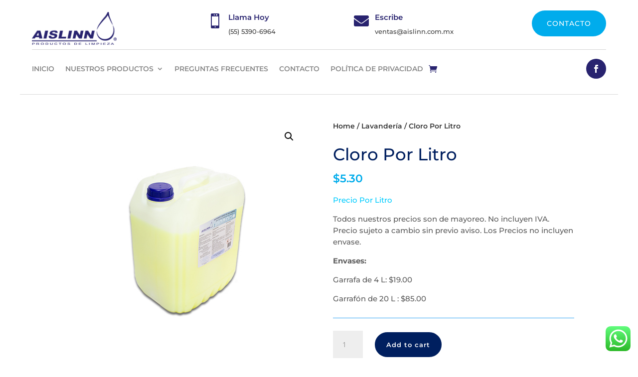

--- FILE ---
content_type: text/html; charset=utf-8
request_url: https://www.google.com/recaptcha/api2/anchor?ar=1&k=6Lc2WVohAAAAAMZT-mN--lnWnC0lRc5tG8srHH8R&co=aHR0cHM6Ly9haXNsaW5uLmNvbS5teDo0NDM.&hl=en&v=7gg7H51Q-naNfhmCP3_R47ho&size=invisible&anchor-ms=20000&execute-ms=15000&cb=crgz2rs7krbk
body_size: 48148
content:
<!DOCTYPE HTML><html dir="ltr" lang="en"><head><meta http-equiv="Content-Type" content="text/html; charset=UTF-8">
<meta http-equiv="X-UA-Compatible" content="IE=edge">
<title>reCAPTCHA</title>
<style type="text/css">
/* cyrillic-ext */
@font-face {
  font-family: 'Roboto';
  font-style: normal;
  font-weight: 400;
  font-stretch: 100%;
  src: url(//fonts.gstatic.com/s/roboto/v48/KFO7CnqEu92Fr1ME7kSn66aGLdTylUAMa3GUBHMdazTgWw.woff2) format('woff2');
  unicode-range: U+0460-052F, U+1C80-1C8A, U+20B4, U+2DE0-2DFF, U+A640-A69F, U+FE2E-FE2F;
}
/* cyrillic */
@font-face {
  font-family: 'Roboto';
  font-style: normal;
  font-weight: 400;
  font-stretch: 100%;
  src: url(//fonts.gstatic.com/s/roboto/v48/KFO7CnqEu92Fr1ME7kSn66aGLdTylUAMa3iUBHMdazTgWw.woff2) format('woff2');
  unicode-range: U+0301, U+0400-045F, U+0490-0491, U+04B0-04B1, U+2116;
}
/* greek-ext */
@font-face {
  font-family: 'Roboto';
  font-style: normal;
  font-weight: 400;
  font-stretch: 100%;
  src: url(//fonts.gstatic.com/s/roboto/v48/KFO7CnqEu92Fr1ME7kSn66aGLdTylUAMa3CUBHMdazTgWw.woff2) format('woff2');
  unicode-range: U+1F00-1FFF;
}
/* greek */
@font-face {
  font-family: 'Roboto';
  font-style: normal;
  font-weight: 400;
  font-stretch: 100%;
  src: url(//fonts.gstatic.com/s/roboto/v48/KFO7CnqEu92Fr1ME7kSn66aGLdTylUAMa3-UBHMdazTgWw.woff2) format('woff2');
  unicode-range: U+0370-0377, U+037A-037F, U+0384-038A, U+038C, U+038E-03A1, U+03A3-03FF;
}
/* math */
@font-face {
  font-family: 'Roboto';
  font-style: normal;
  font-weight: 400;
  font-stretch: 100%;
  src: url(//fonts.gstatic.com/s/roboto/v48/KFO7CnqEu92Fr1ME7kSn66aGLdTylUAMawCUBHMdazTgWw.woff2) format('woff2');
  unicode-range: U+0302-0303, U+0305, U+0307-0308, U+0310, U+0312, U+0315, U+031A, U+0326-0327, U+032C, U+032F-0330, U+0332-0333, U+0338, U+033A, U+0346, U+034D, U+0391-03A1, U+03A3-03A9, U+03B1-03C9, U+03D1, U+03D5-03D6, U+03F0-03F1, U+03F4-03F5, U+2016-2017, U+2034-2038, U+203C, U+2040, U+2043, U+2047, U+2050, U+2057, U+205F, U+2070-2071, U+2074-208E, U+2090-209C, U+20D0-20DC, U+20E1, U+20E5-20EF, U+2100-2112, U+2114-2115, U+2117-2121, U+2123-214F, U+2190, U+2192, U+2194-21AE, U+21B0-21E5, U+21F1-21F2, U+21F4-2211, U+2213-2214, U+2216-22FF, U+2308-230B, U+2310, U+2319, U+231C-2321, U+2336-237A, U+237C, U+2395, U+239B-23B7, U+23D0, U+23DC-23E1, U+2474-2475, U+25AF, U+25B3, U+25B7, U+25BD, U+25C1, U+25CA, U+25CC, U+25FB, U+266D-266F, U+27C0-27FF, U+2900-2AFF, U+2B0E-2B11, U+2B30-2B4C, U+2BFE, U+3030, U+FF5B, U+FF5D, U+1D400-1D7FF, U+1EE00-1EEFF;
}
/* symbols */
@font-face {
  font-family: 'Roboto';
  font-style: normal;
  font-weight: 400;
  font-stretch: 100%;
  src: url(//fonts.gstatic.com/s/roboto/v48/KFO7CnqEu92Fr1ME7kSn66aGLdTylUAMaxKUBHMdazTgWw.woff2) format('woff2');
  unicode-range: U+0001-000C, U+000E-001F, U+007F-009F, U+20DD-20E0, U+20E2-20E4, U+2150-218F, U+2190, U+2192, U+2194-2199, U+21AF, U+21E6-21F0, U+21F3, U+2218-2219, U+2299, U+22C4-22C6, U+2300-243F, U+2440-244A, U+2460-24FF, U+25A0-27BF, U+2800-28FF, U+2921-2922, U+2981, U+29BF, U+29EB, U+2B00-2BFF, U+4DC0-4DFF, U+FFF9-FFFB, U+10140-1018E, U+10190-1019C, U+101A0, U+101D0-101FD, U+102E0-102FB, U+10E60-10E7E, U+1D2C0-1D2D3, U+1D2E0-1D37F, U+1F000-1F0FF, U+1F100-1F1AD, U+1F1E6-1F1FF, U+1F30D-1F30F, U+1F315, U+1F31C, U+1F31E, U+1F320-1F32C, U+1F336, U+1F378, U+1F37D, U+1F382, U+1F393-1F39F, U+1F3A7-1F3A8, U+1F3AC-1F3AF, U+1F3C2, U+1F3C4-1F3C6, U+1F3CA-1F3CE, U+1F3D4-1F3E0, U+1F3ED, U+1F3F1-1F3F3, U+1F3F5-1F3F7, U+1F408, U+1F415, U+1F41F, U+1F426, U+1F43F, U+1F441-1F442, U+1F444, U+1F446-1F449, U+1F44C-1F44E, U+1F453, U+1F46A, U+1F47D, U+1F4A3, U+1F4B0, U+1F4B3, U+1F4B9, U+1F4BB, U+1F4BF, U+1F4C8-1F4CB, U+1F4D6, U+1F4DA, U+1F4DF, U+1F4E3-1F4E6, U+1F4EA-1F4ED, U+1F4F7, U+1F4F9-1F4FB, U+1F4FD-1F4FE, U+1F503, U+1F507-1F50B, U+1F50D, U+1F512-1F513, U+1F53E-1F54A, U+1F54F-1F5FA, U+1F610, U+1F650-1F67F, U+1F687, U+1F68D, U+1F691, U+1F694, U+1F698, U+1F6AD, U+1F6B2, U+1F6B9-1F6BA, U+1F6BC, U+1F6C6-1F6CF, U+1F6D3-1F6D7, U+1F6E0-1F6EA, U+1F6F0-1F6F3, U+1F6F7-1F6FC, U+1F700-1F7FF, U+1F800-1F80B, U+1F810-1F847, U+1F850-1F859, U+1F860-1F887, U+1F890-1F8AD, U+1F8B0-1F8BB, U+1F8C0-1F8C1, U+1F900-1F90B, U+1F93B, U+1F946, U+1F984, U+1F996, U+1F9E9, U+1FA00-1FA6F, U+1FA70-1FA7C, U+1FA80-1FA89, U+1FA8F-1FAC6, U+1FACE-1FADC, U+1FADF-1FAE9, U+1FAF0-1FAF8, U+1FB00-1FBFF;
}
/* vietnamese */
@font-face {
  font-family: 'Roboto';
  font-style: normal;
  font-weight: 400;
  font-stretch: 100%;
  src: url(//fonts.gstatic.com/s/roboto/v48/KFO7CnqEu92Fr1ME7kSn66aGLdTylUAMa3OUBHMdazTgWw.woff2) format('woff2');
  unicode-range: U+0102-0103, U+0110-0111, U+0128-0129, U+0168-0169, U+01A0-01A1, U+01AF-01B0, U+0300-0301, U+0303-0304, U+0308-0309, U+0323, U+0329, U+1EA0-1EF9, U+20AB;
}
/* latin-ext */
@font-face {
  font-family: 'Roboto';
  font-style: normal;
  font-weight: 400;
  font-stretch: 100%;
  src: url(//fonts.gstatic.com/s/roboto/v48/KFO7CnqEu92Fr1ME7kSn66aGLdTylUAMa3KUBHMdazTgWw.woff2) format('woff2');
  unicode-range: U+0100-02BA, U+02BD-02C5, U+02C7-02CC, U+02CE-02D7, U+02DD-02FF, U+0304, U+0308, U+0329, U+1D00-1DBF, U+1E00-1E9F, U+1EF2-1EFF, U+2020, U+20A0-20AB, U+20AD-20C0, U+2113, U+2C60-2C7F, U+A720-A7FF;
}
/* latin */
@font-face {
  font-family: 'Roboto';
  font-style: normal;
  font-weight: 400;
  font-stretch: 100%;
  src: url(//fonts.gstatic.com/s/roboto/v48/KFO7CnqEu92Fr1ME7kSn66aGLdTylUAMa3yUBHMdazQ.woff2) format('woff2');
  unicode-range: U+0000-00FF, U+0131, U+0152-0153, U+02BB-02BC, U+02C6, U+02DA, U+02DC, U+0304, U+0308, U+0329, U+2000-206F, U+20AC, U+2122, U+2191, U+2193, U+2212, U+2215, U+FEFF, U+FFFD;
}
/* cyrillic-ext */
@font-face {
  font-family: 'Roboto';
  font-style: normal;
  font-weight: 500;
  font-stretch: 100%;
  src: url(//fonts.gstatic.com/s/roboto/v48/KFO7CnqEu92Fr1ME7kSn66aGLdTylUAMa3GUBHMdazTgWw.woff2) format('woff2');
  unicode-range: U+0460-052F, U+1C80-1C8A, U+20B4, U+2DE0-2DFF, U+A640-A69F, U+FE2E-FE2F;
}
/* cyrillic */
@font-face {
  font-family: 'Roboto';
  font-style: normal;
  font-weight: 500;
  font-stretch: 100%;
  src: url(//fonts.gstatic.com/s/roboto/v48/KFO7CnqEu92Fr1ME7kSn66aGLdTylUAMa3iUBHMdazTgWw.woff2) format('woff2');
  unicode-range: U+0301, U+0400-045F, U+0490-0491, U+04B0-04B1, U+2116;
}
/* greek-ext */
@font-face {
  font-family: 'Roboto';
  font-style: normal;
  font-weight: 500;
  font-stretch: 100%;
  src: url(//fonts.gstatic.com/s/roboto/v48/KFO7CnqEu92Fr1ME7kSn66aGLdTylUAMa3CUBHMdazTgWw.woff2) format('woff2');
  unicode-range: U+1F00-1FFF;
}
/* greek */
@font-face {
  font-family: 'Roboto';
  font-style: normal;
  font-weight: 500;
  font-stretch: 100%;
  src: url(//fonts.gstatic.com/s/roboto/v48/KFO7CnqEu92Fr1ME7kSn66aGLdTylUAMa3-UBHMdazTgWw.woff2) format('woff2');
  unicode-range: U+0370-0377, U+037A-037F, U+0384-038A, U+038C, U+038E-03A1, U+03A3-03FF;
}
/* math */
@font-face {
  font-family: 'Roboto';
  font-style: normal;
  font-weight: 500;
  font-stretch: 100%;
  src: url(//fonts.gstatic.com/s/roboto/v48/KFO7CnqEu92Fr1ME7kSn66aGLdTylUAMawCUBHMdazTgWw.woff2) format('woff2');
  unicode-range: U+0302-0303, U+0305, U+0307-0308, U+0310, U+0312, U+0315, U+031A, U+0326-0327, U+032C, U+032F-0330, U+0332-0333, U+0338, U+033A, U+0346, U+034D, U+0391-03A1, U+03A3-03A9, U+03B1-03C9, U+03D1, U+03D5-03D6, U+03F0-03F1, U+03F4-03F5, U+2016-2017, U+2034-2038, U+203C, U+2040, U+2043, U+2047, U+2050, U+2057, U+205F, U+2070-2071, U+2074-208E, U+2090-209C, U+20D0-20DC, U+20E1, U+20E5-20EF, U+2100-2112, U+2114-2115, U+2117-2121, U+2123-214F, U+2190, U+2192, U+2194-21AE, U+21B0-21E5, U+21F1-21F2, U+21F4-2211, U+2213-2214, U+2216-22FF, U+2308-230B, U+2310, U+2319, U+231C-2321, U+2336-237A, U+237C, U+2395, U+239B-23B7, U+23D0, U+23DC-23E1, U+2474-2475, U+25AF, U+25B3, U+25B7, U+25BD, U+25C1, U+25CA, U+25CC, U+25FB, U+266D-266F, U+27C0-27FF, U+2900-2AFF, U+2B0E-2B11, U+2B30-2B4C, U+2BFE, U+3030, U+FF5B, U+FF5D, U+1D400-1D7FF, U+1EE00-1EEFF;
}
/* symbols */
@font-face {
  font-family: 'Roboto';
  font-style: normal;
  font-weight: 500;
  font-stretch: 100%;
  src: url(//fonts.gstatic.com/s/roboto/v48/KFO7CnqEu92Fr1ME7kSn66aGLdTylUAMaxKUBHMdazTgWw.woff2) format('woff2');
  unicode-range: U+0001-000C, U+000E-001F, U+007F-009F, U+20DD-20E0, U+20E2-20E4, U+2150-218F, U+2190, U+2192, U+2194-2199, U+21AF, U+21E6-21F0, U+21F3, U+2218-2219, U+2299, U+22C4-22C6, U+2300-243F, U+2440-244A, U+2460-24FF, U+25A0-27BF, U+2800-28FF, U+2921-2922, U+2981, U+29BF, U+29EB, U+2B00-2BFF, U+4DC0-4DFF, U+FFF9-FFFB, U+10140-1018E, U+10190-1019C, U+101A0, U+101D0-101FD, U+102E0-102FB, U+10E60-10E7E, U+1D2C0-1D2D3, U+1D2E0-1D37F, U+1F000-1F0FF, U+1F100-1F1AD, U+1F1E6-1F1FF, U+1F30D-1F30F, U+1F315, U+1F31C, U+1F31E, U+1F320-1F32C, U+1F336, U+1F378, U+1F37D, U+1F382, U+1F393-1F39F, U+1F3A7-1F3A8, U+1F3AC-1F3AF, U+1F3C2, U+1F3C4-1F3C6, U+1F3CA-1F3CE, U+1F3D4-1F3E0, U+1F3ED, U+1F3F1-1F3F3, U+1F3F5-1F3F7, U+1F408, U+1F415, U+1F41F, U+1F426, U+1F43F, U+1F441-1F442, U+1F444, U+1F446-1F449, U+1F44C-1F44E, U+1F453, U+1F46A, U+1F47D, U+1F4A3, U+1F4B0, U+1F4B3, U+1F4B9, U+1F4BB, U+1F4BF, U+1F4C8-1F4CB, U+1F4D6, U+1F4DA, U+1F4DF, U+1F4E3-1F4E6, U+1F4EA-1F4ED, U+1F4F7, U+1F4F9-1F4FB, U+1F4FD-1F4FE, U+1F503, U+1F507-1F50B, U+1F50D, U+1F512-1F513, U+1F53E-1F54A, U+1F54F-1F5FA, U+1F610, U+1F650-1F67F, U+1F687, U+1F68D, U+1F691, U+1F694, U+1F698, U+1F6AD, U+1F6B2, U+1F6B9-1F6BA, U+1F6BC, U+1F6C6-1F6CF, U+1F6D3-1F6D7, U+1F6E0-1F6EA, U+1F6F0-1F6F3, U+1F6F7-1F6FC, U+1F700-1F7FF, U+1F800-1F80B, U+1F810-1F847, U+1F850-1F859, U+1F860-1F887, U+1F890-1F8AD, U+1F8B0-1F8BB, U+1F8C0-1F8C1, U+1F900-1F90B, U+1F93B, U+1F946, U+1F984, U+1F996, U+1F9E9, U+1FA00-1FA6F, U+1FA70-1FA7C, U+1FA80-1FA89, U+1FA8F-1FAC6, U+1FACE-1FADC, U+1FADF-1FAE9, U+1FAF0-1FAF8, U+1FB00-1FBFF;
}
/* vietnamese */
@font-face {
  font-family: 'Roboto';
  font-style: normal;
  font-weight: 500;
  font-stretch: 100%;
  src: url(//fonts.gstatic.com/s/roboto/v48/KFO7CnqEu92Fr1ME7kSn66aGLdTylUAMa3OUBHMdazTgWw.woff2) format('woff2');
  unicode-range: U+0102-0103, U+0110-0111, U+0128-0129, U+0168-0169, U+01A0-01A1, U+01AF-01B0, U+0300-0301, U+0303-0304, U+0308-0309, U+0323, U+0329, U+1EA0-1EF9, U+20AB;
}
/* latin-ext */
@font-face {
  font-family: 'Roboto';
  font-style: normal;
  font-weight: 500;
  font-stretch: 100%;
  src: url(//fonts.gstatic.com/s/roboto/v48/KFO7CnqEu92Fr1ME7kSn66aGLdTylUAMa3KUBHMdazTgWw.woff2) format('woff2');
  unicode-range: U+0100-02BA, U+02BD-02C5, U+02C7-02CC, U+02CE-02D7, U+02DD-02FF, U+0304, U+0308, U+0329, U+1D00-1DBF, U+1E00-1E9F, U+1EF2-1EFF, U+2020, U+20A0-20AB, U+20AD-20C0, U+2113, U+2C60-2C7F, U+A720-A7FF;
}
/* latin */
@font-face {
  font-family: 'Roboto';
  font-style: normal;
  font-weight: 500;
  font-stretch: 100%;
  src: url(//fonts.gstatic.com/s/roboto/v48/KFO7CnqEu92Fr1ME7kSn66aGLdTylUAMa3yUBHMdazQ.woff2) format('woff2');
  unicode-range: U+0000-00FF, U+0131, U+0152-0153, U+02BB-02BC, U+02C6, U+02DA, U+02DC, U+0304, U+0308, U+0329, U+2000-206F, U+20AC, U+2122, U+2191, U+2193, U+2212, U+2215, U+FEFF, U+FFFD;
}
/* cyrillic-ext */
@font-face {
  font-family: 'Roboto';
  font-style: normal;
  font-weight: 900;
  font-stretch: 100%;
  src: url(//fonts.gstatic.com/s/roboto/v48/KFO7CnqEu92Fr1ME7kSn66aGLdTylUAMa3GUBHMdazTgWw.woff2) format('woff2');
  unicode-range: U+0460-052F, U+1C80-1C8A, U+20B4, U+2DE0-2DFF, U+A640-A69F, U+FE2E-FE2F;
}
/* cyrillic */
@font-face {
  font-family: 'Roboto';
  font-style: normal;
  font-weight: 900;
  font-stretch: 100%;
  src: url(//fonts.gstatic.com/s/roboto/v48/KFO7CnqEu92Fr1ME7kSn66aGLdTylUAMa3iUBHMdazTgWw.woff2) format('woff2');
  unicode-range: U+0301, U+0400-045F, U+0490-0491, U+04B0-04B1, U+2116;
}
/* greek-ext */
@font-face {
  font-family: 'Roboto';
  font-style: normal;
  font-weight: 900;
  font-stretch: 100%;
  src: url(//fonts.gstatic.com/s/roboto/v48/KFO7CnqEu92Fr1ME7kSn66aGLdTylUAMa3CUBHMdazTgWw.woff2) format('woff2');
  unicode-range: U+1F00-1FFF;
}
/* greek */
@font-face {
  font-family: 'Roboto';
  font-style: normal;
  font-weight: 900;
  font-stretch: 100%;
  src: url(//fonts.gstatic.com/s/roboto/v48/KFO7CnqEu92Fr1ME7kSn66aGLdTylUAMa3-UBHMdazTgWw.woff2) format('woff2');
  unicode-range: U+0370-0377, U+037A-037F, U+0384-038A, U+038C, U+038E-03A1, U+03A3-03FF;
}
/* math */
@font-face {
  font-family: 'Roboto';
  font-style: normal;
  font-weight: 900;
  font-stretch: 100%;
  src: url(//fonts.gstatic.com/s/roboto/v48/KFO7CnqEu92Fr1ME7kSn66aGLdTylUAMawCUBHMdazTgWw.woff2) format('woff2');
  unicode-range: U+0302-0303, U+0305, U+0307-0308, U+0310, U+0312, U+0315, U+031A, U+0326-0327, U+032C, U+032F-0330, U+0332-0333, U+0338, U+033A, U+0346, U+034D, U+0391-03A1, U+03A3-03A9, U+03B1-03C9, U+03D1, U+03D5-03D6, U+03F0-03F1, U+03F4-03F5, U+2016-2017, U+2034-2038, U+203C, U+2040, U+2043, U+2047, U+2050, U+2057, U+205F, U+2070-2071, U+2074-208E, U+2090-209C, U+20D0-20DC, U+20E1, U+20E5-20EF, U+2100-2112, U+2114-2115, U+2117-2121, U+2123-214F, U+2190, U+2192, U+2194-21AE, U+21B0-21E5, U+21F1-21F2, U+21F4-2211, U+2213-2214, U+2216-22FF, U+2308-230B, U+2310, U+2319, U+231C-2321, U+2336-237A, U+237C, U+2395, U+239B-23B7, U+23D0, U+23DC-23E1, U+2474-2475, U+25AF, U+25B3, U+25B7, U+25BD, U+25C1, U+25CA, U+25CC, U+25FB, U+266D-266F, U+27C0-27FF, U+2900-2AFF, U+2B0E-2B11, U+2B30-2B4C, U+2BFE, U+3030, U+FF5B, U+FF5D, U+1D400-1D7FF, U+1EE00-1EEFF;
}
/* symbols */
@font-face {
  font-family: 'Roboto';
  font-style: normal;
  font-weight: 900;
  font-stretch: 100%;
  src: url(//fonts.gstatic.com/s/roboto/v48/KFO7CnqEu92Fr1ME7kSn66aGLdTylUAMaxKUBHMdazTgWw.woff2) format('woff2');
  unicode-range: U+0001-000C, U+000E-001F, U+007F-009F, U+20DD-20E0, U+20E2-20E4, U+2150-218F, U+2190, U+2192, U+2194-2199, U+21AF, U+21E6-21F0, U+21F3, U+2218-2219, U+2299, U+22C4-22C6, U+2300-243F, U+2440-244A, U+2460-24FF, U+25A0-27BF, U+2800-28FF, U+2921-2922, U+2981, U+29BF, U+29EB, U+2B00-2BFF, U+4DC0-4DFF, U+FFF9-FFFB, U+10140-1018E, U+10190-1019C, U+101A0, U+101D0-101FD, U+102E0-102FB, U+10E60-10E7E, U+1D2C0-1D2D3, U+1D2E0-1D37F, U+1F000-1F0FF, U+1F100-1F1AD, U+1F1E6-1F1FF, U+1F30D-1F30F, U+1F315, U+1F31C, U+1F31E, U+1F320-1F32C, U+1F336, U+1F378, U+1F37D, U+1F382, U+1F393-1F39F, U+1F3A7-1F3A8, U+1F3AC-1F3AF, U+1F3C2, U+1F3C4-1F3C6, U+1F3CA-1F3CE, U+1F3D4-1F3E0, U+1F3ED, U+1F3F1-1F3F3, U+1F3F5-1F3F7, U+1F408, U+1F415, U+1F41F, U+1F426, U+1F43F, U+1F441-1F442, U+1F444, U+1F446-1F449, U+1F44C-1F44E, U+1F453, U+1F46A, U+1F47D, U+1F4A3, U+1F4B0, U+1F4B3, U+1F4B9, U+1F4BB, U+1F4BF, U+1F4C8-1F4CB, U+1F4D6, U+1F4DA, U+1F4DF, U+1F4E3-1F4E6, U+1F4EA-1F4ED, U+1F4F7, U+1F4F9-1F4FB, U+1F4FD-1F4FE, U+1F503, U+1F507-1F50B, U+1F50D, U+1F512-1F513, U+1F53E-1F54A, U+1F54F-1F5FA, U+1F610, U+1F650-1F67F, U+1F687, U+1F68D, U+1F691, U+1F694, U+1F698, U+1F6AD, U+1F6B2, U+1F6B9-1F6BA, U+1F6BC, U+1F6C6-1F6CF, U+1F6D3-1F6D7, U+1F6E0-1F6EA, U+1F6F0-1F6F3, U+1F6F7-1F6FC, U+1F700-1F7FF, U+1F800-1F80B, U+1F810-1F847, U+1F850-1F859, U+1F860-1F887, U+1F890-1F8AD, U+1F8B0-1F8BB, U+1F8C0-1F8C1, U+1F900-1F90B, U+1F93B, U+1F946, U+1F984, U+1F996, U+1F9E9, U+1FA00-1FA6F, U+1FA70-1FA7C, U+1FA80-1FA89, U+1FA8F-1FAC6, U+1FACE-1FADC, U+1FADF-1FAE9, U+1FAF0-1FAF8, U+1FB00-1FBFF;
}
/* vietnamese */
@font-face {
  font-family: 'Roboto';
  font-style: normal;
  font-weight: 900;
  font-stretch: 100%;
  src: url(//fonts.gstatic.com/s/roboto/v48/KFO7CnqEu92Fr1ME7kSn66aGLdTylUAMa3OUBHMdazTgWw.woff2) format('woff2');
  unicode-range: U+0102-0103, U+0110-0111, U+0128-0129, U+0168-0169, U+01A0-01A1, U+01AF-01B0, U+0300-0301, U+0303-0304, U+0308-0309, U+0323, U+0329, U+1EA0-1EF9, U+20AB;
}
/* latin-ext */
@font-face {
  font-family: 'Roboto';
  font-style: normal;
  font-weight: 900;
  font-stretch: 100%;
  src: url(//fonts.gstatic.com/s/roboto/v48/KFO7CnqEu92Fr1ME7kSn66aGLdTylUAMa3KUBHMdazTgWw.woff2) format('woff2');
  unicode-range: U+0100-02BA, U+02BD-02C5, U+02C7-02CC, U+02CE-02D7, U+02DD-02FF, U+0304, U+0308, U+0329, U+1D00-1DBF, U+1E00-1E9F, U+1EF2-1EFF, U+2020, U+20A0-20AB, U+20AD-20C0, U+2113, U+2C60-2C7F, U+A720-A7FF;
}
/* latin */
@font-face {
  font-family: 'Roboto';
  font-style: normal;
  font-weight: 900;
  font-stretch: 100%;
  src: url(//fonts.gstatic.com/s/roboto/v48/KFO7CnqEu92Fr1ME7kSn66aGLdTylUAMa3yUBHMdazQ.woff2) format('woff2');
  unicode-range: U+0000-00FF, U+0131, U+0152-0153, U+02BB-02BC, U+02C6, U+02DA, U+02DC, U+0304, U+0308, U+0329, U+2000-206F, U+20AC, U+2122, U+2191, U+2193, U+2212, U+2215, U+FEFF, U+FFFD;
}

</style>
<link rel="stylesheet" type="text/css" href="https://www.gstatic.com/recaptcha/releases/7gg7H51Q-naNfhmCP3_R47ho/styles__ltr.css">
<script nonce="90eCanhV-8lRSGlAbfl95g" type="text/javascript">window['__recaptcha_api'] = 'https://www.google.com/recaptcha/api2/';</script>
<script type="text/javascript" src="https://www.gstatic.com/recaptcha/releases/7gg7H51Q-naNfhmCP3_R47ho/recaptcha__en.js" nonce="90eCanhV-8lRSGlAbfl95g">
      
    </script></head>
<body><div id="rc-anchor-alert" class="rc-anchor-alert"></div>
<input type="hidden" id="recaptcha-token" value="[base64]">
<script type="text/javascript" nonce="90eCanhV-8lRSGlAbfl95g">
      recaptcha.anchor.Main.init("[\x22ainput\x22,[\x22bgdata\x22,\x22\x22,\[base64]/[base64]/UltIKytdPWE6KGE8MjA0OD9SW0grK109YT4+NnwxOTI6KChhJjY0NTEyKT09NTUyOTYmJnErMTxoLmxlbmd0aCYmKGguY2hhckNvZGVBdChxKzEpJjY0NTEyKT09NTYzMjA/[base64]/MjU1OlI/[base64]/[base64]/[base64]/[base64]/[base64]/[base64]/[base64]/[base64]/[base64]/[base64]\x22,\[base64]\x22,\x22wrzCk8KwwpjDuRtKw68ew4HCg8K2wqw2cMO/w7bCgCvCnWLDtMKsw6VVTMKXwqgtw7bDksKUwqrCpBTCsgwXNcOQwpJrSMKILsKVVjtSbGxzw4LDu8K0QXAcS8OvwpUfw4oww4cWJj56bi0AMcKOdMOHwovDuMKdwp/CiWXDpcOXK8KnH8KxFcKHw5LDicKww6zCoT7Crwo7NWtESl/[base64]/wpMKw51ndiRWeXXDqHTDi8OoZidlwocVXAfCjGAmVMKBCcO2w7rCgSzCoMK8wqfCq8OjcsOFbiXCkgxhw63DjGjDg8OEw483wrHDpcKzHz7DrxoLwqbDsS5ERA3DosOrwoccw43DqxpeLMKiw552wrvDs8KYw7vDu0Ayw5fCo8KzwqJrwrRUOMO6w7/Co8KkIsOdMMKIwr7CrcKBw6NHw5TCoMKHw498R8KmecOxEMO9w6rCj2DCtcOPJATDuE/CulkRwpzCnMKSJ8OnwoUHwpYqMn4owo4VK8Kmw5AdCmk3wpEiwoPDk0jCtsK7Cmwlw6PCtzpjJ8Owwq/DkcOKwqTCtEDDlMKBTDpvwqnDnVF9IsO6woxqwpXCs8OJw4l8w4dMwp3CsUR2fCvCmcOLKhZEw6vCnsKuLyR+wq7CvEjCtB4OCgDCr3wxOQrCrWPCvCdeOW3CjsOsw7nCtQrCqFgkG8O2w5YqFcOUwqoGw4PCkMOgDBFTwpPCl1/[base64]/[base64]/[base64]/DkQ3CkHAnQFNWwrPCm1DCoRdee2ATYHgpBsKRw4YrOyvCksK0wrMLw5ELHsOjJMKvUD5KAMOAwqBAwpAUw7zCrcOKTMOkCWDDhcOZesK5wpnCgzpXw7/Di27DumvClcK0wrjDosOrwq0pw48eCgFGwpQgdFpswrfDocO0F8K0w4/Co8Kyw6QJHMKQMzNCw4MzOMK/w4s5w5JMX8Klw7FXw7YewoHCscOAOgfDuhPCucOXw57CuC1gGMO6w5nDsQ43SXjDv0Ucw7Z4JMOww6VQcnLDgsKGdC0uw49YesOSw4zDh8KHXMOtZMKvwqXCo8KRShRSwpscesKjbcOewrDDsCjCtMOow7rCiwgOd8O7KAfDvzYUw75IUnBRwr3ClFRGwq7CtMO/w44CVcK/wqTDmsKJGcOLwqrDpsOYwrTCsw3CtHtoHErDt8KEUUV8wo3DjsKswrcDw4DDrcOVwqbCpxlRdEMbwqYSwrTCqDEAw6AUw6cGw5LDj8OcYcKqWcOPwqnCnsKZwqjCsnpPw5bCgMO/SCo6G8K9IALDgz/CozbCpsKndMKJw7XDqMOQd23ChMKJw7kHIcK9w7DDvnHCnMKRH3PDvkLClCzDlGHDvcORw55ow4TCmmjCl2ETwpwRw7h9D8K/[base64]/O8KWU15fw4hlwppdwqcVw7JIw5XDn0MPCsKlwoFzw4UAOGgPwpnDiynDpcKtwprDpSfDm8OZw7rDs8OaY3JXJGxiKmQhG8Oxw6jDsMKcw5lBKl8uGcK3wpgkc3bDoFVkR0bDp3sNMFELw5nDoMKuLzh3w6pLw5RzwqPDtWbDo8O7JWXDpcOrwrxPwocEwrcFw5/CkEhrBcKYX8KswpJ2w7ViKcO1QRYqCz/CujLDscOIwpXDjlF7wo3CklPDnMOLCGrChMOiDcKkw5gZHhjDujwCHU/DmMK3OMOIwqZjwpkWA216w53Ck8KABcKPwqJ4wpDCtsKYS8OiTCYMwoQaQsKxwqvCrx7CpMOORcOodyfCpVNOd8OMw5k5wqXCh8OHK09nJHZewp9Awp8EKsKZw70wwqDDjB55woTCk1p7w4vCoiJaRcONwqLDksKLw4/DuiF1L1PChMOgcm9LOMKfCCbCmVPCnMO/aFjCvCsTCVfDoDbCtsOQwqHDkcOhNXDCtgA6wo/CvwMpwrXDusKLwp9gwq7DlHdNVTLDhsOkw6VfSsOdw6jDrnzDusO0cD3Cg2BfwqvCgsKRwoUZw4U4McKnUkRwX8KJwqktZMOEGsOhwqnCssOxw5rDhhkMFsKpasO6dEHCpE5jwqwlwqMbSMOcwqzCoiPDtWlSWsK+QMO9wpwPMUYEHSsMf8KAwo/CogzDuMKNw4rCrgAGJS0WFhpiwqZRw6TDnCpuwqDDoUvCs0fDmsKaH8O6OcORwrt5eX/DpcKRCwzDlsOdwpPDik3CsV8KwozCpSgIw4bDuRTDjsOow4NIworCl8Ojw4hKwpsBwqVSw4s0KcK3VsOHOUHDmsK/M0MrcMKtw5MJw5XDoE3CizZ7w4/[base64]/DicKLAxVYUsK9wo3DuwzDiRHDvsKWwq/CkcOdwo5rw6xtHVbDo1/CrRzCowvDvyXCh8OeNMKeSsKMw7rDgHcqCFjChMOVwpk0w5pzRxXCiRoxOwBjw4FBKUBnw7pxwr/DvsOfwqIBUcKPwqgeBUpRa1/CrMKmNMKLfMOYWnVpwqIFGcKpb097woouw5E3w5LDqcO6wqcMYVzCucKew6DCijMaNw5HZ8OVYX7DusKNw5xEWsKiJkkpCsKgcsOlwoM5J3E3TsOmR3zDq1nCicKJw5jCmcOVUcOPwrIyw7HDnsK/[base64]/DgxVwOirDrxd7woBPwrfCiXTCtQ90w6EywrfCuVDDqMK4QsKHwqLDlgtOwq3DqE9gacKGV385w5V0w58Lw4J9wqBsd8ONHcOSEMOmYsOodMO4w5XDq1HCmHHCk8KhwqnCucKRfU7Cmwgmw4zCu8KJwrzCkcKoTwtOwp8Fwq/DoRh4IsKfw4bCkwoswpNPw6I+YMOiwp7Dhns9ZU1mE8KIPMOmwqRnA8O6Xm/DrcKpOMO3P8ONwqg0YMONTMKIw6htZRLDvifDsjtIw7F5VXbDjsKmZcKwwokwFcKwYsKgDnTCnMOjZ8Ktw7XCpsKZGEIXwp59wqvCrGFOwqvCoBd5wrzDnMKYHyUzO3kDEsOFVmrDlxV/RU1/BQbDgCDDq8OpGnQaw4FwOMO2IsKKV8K4wqdHwoTDjAV1PxrCujtHdR9Mw5p/NS7CtMOJBH/CvkNkwo0tAy8Qw4HDlcOgw4LCj8OQw4I1w5DClDAewoPDr8Oww4XCrMOzfxJHIsOmaDHCv8KsPsOvNDfDhShvw4vDosOJwp/DusOWw6ElcsKdfy/Cu8Kuw7o7wrvCqhvCq8O/a8O7DcO7e8K3WXtww5N1BsOHNmTDl8OAZSfCsH7DnS8PWMOSw5QEwoV1wq96w40mwqd/w4ZmAnkKwq0Ew6ZvVW7Dt8OZBsKUdMKWN8K9TsObU2XDuCxjw6NOZBDCkMOiM3szScKxRRzCs8OXL8OiwrvDu8KpZCrDj8K8JirDnsKpw4zCksOAwpAYU8KAwqYONCjChwrCixrCosOLZcOvEsKDZRdpwqHCi1B7wq/[base64]/HMO7R8OBw5ZnwoPCo8OwwqAjSMKIW8KcGW7Cg8O2w6oGwqggFiJnPcKawophw40OwoYNbcKnwqomwqp2PsO5PMOKw4wfwrvCo0zCg8KJwo3CtMOiCEhhRMOydRXCl8K2woZNwoXCkcKpPMOiwoLCksOvw78nScKLw6Z/QR/DoWo2J8KwwpTDpcO7w49qbnfDnHjDnMO5cw3DizR8GcOXPjvCnMOBQcO+QsOtw7NNYsO4w4PCvMKNwq/Cs3gcKFbDtVgkw7hTw4occcKcwqXCpcKOw4Akw6zClSkDw4jCrcKEwrrDkkASwolTwrdrAsOhw6vDuy7ChHfClcKcfcOQw6/CsMK5NsOMw7DCscK+wqdkw49MVUrDkcKMHj1rwr/Cr8OUwqHDiMOowolbwoHCgcOZw7gjwqHCq8Krwp/CmcO3VjkIUzfDr8KmBMOCfiDCtVgfCgDDtjRpw5vCqQ7CjsOJwr4UwqceJnBkf8K9w6kuHQZxwqvCvRUTw6DDgcObUhd1woIXw63DvcOKOsK8w7fCkEMgw4bDgsOXHW/CtMKaw4PClRMxBXh6w4RzJMKedhHCuSrDgMK8NMKYKcO4wqHDoyPCmMOUTcKCwrPDscKZEMOFwrpLw5rDoRN5UMKgwrQJEGzCvWvDrcKKwrPDh8OZwqlpwrbDm0I9HsOuw5B/[base64]/DmcO6woLDgkoiw5PDpMOhw44xw7zDncOdAsKLMH1xwpbCswzDi1kSwo3CuRZEwrrCocKDM3YWLMO2DBtWfUjDpsO8T8KIwp3CncKnXktgwpp/P8OTZsOEAMKSNMOaMsKUwqTDkMOwUWHDlwh9w7HCjcKFM8Klw6p1wp/DkcOTDGBwTMOLwoPDq8OeSxUVacO2wpBZw6DDs3rDmcOvwp5TccKBWcKjOMKhwp/DocOgTHoNw5I6w4pcwqjDlUzDgcKNAMOhwrjDpX8Jw7JQwr0pw45FwpbDhQHDhC/[base64]/DnsKcLcKUwr5VwovCulzCn8KIw77DuCzCtMKDZRkgw6nDogxJfSRUeTNzdHZ0w7nDnFdbJcO5XcKZUzsxScKxw5DDoXFqWGzCpQdlX1kfCWHDjFnDlhTCpibCpsO/[base64]/DhcOzZcO2wpXDr8OuPsO6w6jCpMOfXsOswo9AK8Kiwq/CicOIW8OSCMO1CB3Ct3gSwo9Gw5zCtcKuNcKmw4XDkVRvwpTCvMOuwpJvIh/CnMOQN8KYwqjCp1PDqgouw4U/wqIaw4pQJQLDl3ALwofCtsKub8KYHkPCpsKpwrkZw67Dr25nwrZieCrCl2vCkyBcw5kXwrl+w58EZX/[base64]/w6QawoAVDsOWecKuw4HCusKyacKMw6ohw6XDvsK/[base64]/UMKTXjvCmTfCusKbbX7CqE3CjBkeacORfH8CSnTDusOew50+wqsucMO4woDDhX/DiMOdwps3w6PCn2jDiBQ8czHCvnAPAsKJLMOjI8KSc8OyZMOCS3/CpcKfP8O1w5nDt8K/JcOyw4RIA1fCrUHCkgPCuMOvw6VnEU7ChmnCrnNYwqlwwqhzw6hFbkVcwpkINcOzw7kEwq1UOX7CjsOkw5PDhsO7woUYR1/[base64]/CkcOsw4PDucK1dcOXXXcawq8Ww6MJw4VPwqvDgcOZQyTCj8KJRknDlyvCqSrCm8OewqDCnMKcX8OoZ8OLw4QTbsOtHcKQw6EGUljDnU/DscO8woLDhHkQG8K1w50+ZykSXRcrw7LCqXjCl3gIHl3DrEDCr8KIw4XDv8KTw6XDrG57wqDCl3rDgcOnwoPDq1Fqw51+AMOuw4vCsWsiwrzDusKkw58uwrvDilTCq1jDjGXDgsOawrDDpSXDr8KzfsOIXxzDoMO/SMKoFWN1Y8K2Y8Ouw5fDqsKrU8KswovDgcKDccOCw6Jnw6LDvcKLwqlMCnzCkMOUw6ByZcO6UljDtsOZDCrCijd1KsORHGzCqiNNOcOkS8K8bsKpA249XRoww4zDu2cowrQ7F8O+wpfCs8Oow7pAw7N/woDCusOCL8OEw4JobCfDocO3AsOpwqQTw4www5HDtMOFwqIUwpHDv8Kww611wpfDisKxwpbCr8KYw7tEcm/DucODCMORwqrDgV50wq/[base64]/KsKiw73DucO7GMKiAMKGw6TChiXDnXHCuyXCssKYwq/Ci8KrIVfDmgJ6V8Obw7vCkW1tfhhaU2lSP8OlwotUcCcLGEhDw5Evw7IswrRqCsKnw6MvLsO7wrV4wr/DhMOfRXFQF0HDux1Xw5HCisKkC2ACwoh+A8OCw6rChwbDtWRywoQJCsObRcKACnTCvi3DtsOhwrrDs8K3RBs+dnhww7Y6w5B4w7DDjsKfekXCh8KXwqxSJRYmw45uw5vDhcOMwqMMRMOtwr7DuWTCgh9EIcK3wqZIKcKbRkPDqMK/wqhTwofCnsKWQQbDrMO5wpYZw48Iw63CthIAYsKwKDNYZkfCr8KyMz0dwp/DjcKCGcOPw5nCtzsRA8KGbsKFw6PCty4CQ1bCmj5SVMKkOsKYw5h5IzPCscO7LwtveiJfXh4eE8KvGUnDnhfDnkQuw5zDtGdvwoF6wonCi0PDsnJ5LUDDg8O1XGTDrS9dw4DDlDnCi8O/XsK+Pi58wq3CgVDCuBJ8wrnCuMOGDcO8CsOXwqjDjMOwfBFuN13CmsOqFy7DvsKANsKdc8K6VjzCqnBhwpfDkgvDgl/DmhQmwrvDkcKwwpHDg11sYsKBw4EpDV8Yw4FRwr8aO8ObwqAawqc5c1RVwrsafMK0w53CgcOWw5YzO8OfwqvDo8OEwpIBHj7Ci8KHYcKHYB/[base64]/CiGfCjjnCn3VzSXPCo8KxwpHDk8KJJxnCkGbCkMKaw5zDjzbDgcOzw6p5Py/Cu00uEHbCqMKsViB3w5rCiMKcUmlMccKyaXPCh8OQHzvDusK/wq5KLWAGA8OMOMKgSBl0OQLDnn7ChwEew5zDiMORwqNeCF7ChVdHG8KXw4rClCHCoX7DmcOdccKrwq8UHsK2MlNbw7k+JcOELwZBwrDDujU/Qn9Uw5fDjlZkwqxiw6Q4VGoTdsKDwqVlw6VGQsKvw7wTKcOOMcKbLFnDt8O2elBHw7/CksK+XAkmImzDhsOtw6htNjI9w7YhwqXDgsOlV8Kmw6sSw5vDtnHDscKFwqTDvMOxZsOPfsOtw6LDhcO4eMKga8KqwonDjTDDu1TCkExKTjLDqcOZwq/CjjfCsMO3wpddw7fDil8Bw4PDmjAxZ8OmcEbCqhnDiXjCiSDCs8Khw58Yb8KTfcOeP8KjEsO/wqXCscOIw6F6wpImw4Y9STnDjjLDmcKRZcOTw4YEwqXDkXzDlMOaLEgqAsOmHsKeAEDCgcOvNRoBFMOdwrB2Cw/DpHdJwps4WcK+Jlokw4LDnXvDiMO7w5lCT8OVwrfCsHwJwod4UMOkADLCgl/DlnUQd1fCsMOgw5XDqhI6f28sN8KlwoALwowfw6XDsHJoPiPCskLDhcOUZnHDj8O1wrV3wosPwqoYwr9uZsKGUkBVX8OYworCljcHw5/DlMKzw6M0c8KXe8O0w4QSwqXCgCDCt8KXw7fDm8Ozwqp9w6DDicK+ViVLw7fCr8Klw5gVd8OsFCE/w7l6TlTDlMKRw71VZMK5fw12w5HCm19aYkVGDsOwwoDDj1gdw7sze8OuK8OrwozCnkjCnH/Dh8O6XMK1EyzCm8KRw67Cl2stw5FYw5VOdcKbw4AACQ/Dplt/TB93E8KcwrPDrzdKA3E5wpHCgcOSeMOvwobDn1/DlmPCqsOMwq8xRjdCw5wnFMO+KsOcw5PDjQI0Y8OtwrBJd8OgwqHDiznDkFnDlXc/[base64]/[base64]/WcOQf8Onwq/CkMK9IMOOw7vCosOeesKyw7jCmsKGMhjDuSrDpVrClEglKi0FwqDDlQHCgsOaw67CncOjwoFhFMKxw6hDHWgCwq5Zw50NwqLDp3ZNwo7Cvy1SLMOhwrjDscKqa1/CmcOnDsOvKsKYGy4MV2vCqMKWV8K/woRdw6PCkz8Ww6ARw5vCgsOabUdUdhMHwqTDvyvCgGHClArDjMKHP8OgwrLCsx/DgMOaGwrDsR9jwpUcRsKnwqrDssOJEMO9woHCjcKROlbCsU/CqxXCtVXDr10vw4IaXMO9R8KBw68RY8KRwpnCtsKiw7sdAm7DpMO3M0JLC8OMYsO/fDbChS3CqsO1w7YbHR3CgiNMwqM2MsOrXW95w6bCr8OgD8KHw6HCmQl7TcKxelUjbcKXfgfDhMKHRV/[base64]/CsS0Kw49FwpZBAcK/w6bDhcOww50pw5cvYyY3DWjCgsK7ZzTCn8OlU8K6czfCm8KrwpLDosOnJsOBwoY0YgkQwpvDoMOpd2jCjMO4w7LCtsO0w4A0MsK1aFkbBExtUcOPd8KZb8OpWznCmzTDgcO/w4VsGSHDhcOnwoTDoh59esOBwqVywrVOw5dEwoPDjH0ibWbDmA7DrsKbWcOww4Mrwq/DiMKtw4jCjcOiDXhxT3DDi3swwp3Dvgw4DMOTIMKCw7TDscOEwr/DoMK/[base64]/[base64]/DjmLCpxNMw593FcOFYy7Dk8OtLMOgKyzDhiEyw4/CjG7CpcOBw6TChn9HGEzCncKaw4FxUMOWwpEFwqnDlSTDujpUw5sVw5cJwoLDm3Vbw4YPEcKOUQ1qWivDl8Otel7ClMORwqAwwpBrw6jDtsOcw7QULsOmw6UPUQ/Ds8KKw54twq8rUcO0wrFQdMO8wpzCp2PDgE7CpMOEwqt4W2o2w4hDX8KcR3obwrkyLcKxwoTCiDJjP8KuZsK1ZMKHDcOpFgDDn0fDo8KBUcKPNRBHw7B/[base64]/DssKxwqNMw6wBXk/DmDkMejzDgsOBacO7J8KNwq/[base64]/wonDnRgcU8OiaMKpwr/DvU9FwrYhw4TCm8KmwqzDviUvwq1+w4NBwprDlzRcw6QbJAY4wq8oHsOnw5vDsHsxw6UyAMO7wq7CnMOhwqfCjWNaaHMNMCHCrsKgYRvCpBtoUcKjPcOIwq0dw4LDmMOZClh+ZcOcesOEacOEw6U2wq/DkMOIPsKfL8Ofw4tOcSIuw7UdwqIuVWIFEn/CoMKuT2DDr8Klw5fCnRvDtsOhwqHCqhEbd0Aww63DlcOTCiM2w7dFPA4JKjjCgSYMwozClMO0Ml89Tn4/w5bCogrCtSHCvMKfw4/DkFFVw71Aw6Mea8ODw5TDkmNLwpQEJW1Cw7MwH8OEBAnDgylkwqwHw7DDjWROP04Gwqo+U8KMNWIAC8K1VcOuGlNywr7DsMKNw4YrEUHCp2TDpnbDqQhLHBnDsAPCgsKCDsKEwoEbVhA/w4c+NArCpSNbUSsPKj1rBAk2woZWwplQw4xfWcKJCcOsfR/[base64]/w4RfwofDmsOHwqxZwptCGsOZHcK1OhrCrMKbw5goJsKLw4d8wo/CgyrDpsONIAvCkgoCZSzCjsO1ecK5w6URw5nDg8O7w6fChcKmM8O7wp1ww5LDpC/[base64]/DrsOdY1N2wpJhw41jXGzCoMOzKUzCrWxVwrwYw7BERMO8F3IgwpHCj8OvBMK1w7Uew7FNW2omJxrCsAYEP8K1Vg/[base64]/Ds8OiRcKeS8KnVznDnxbCvcOuwrDDpMOFAwZaw4TDscOGwoBZw5fCmMOgwo/Dj8KoLE7DrWbCpHXDnFPCrMKpEFfDkmxbY8Oaw4MRCsOGWcOYwosfw4/DkHzDlQcZwrTCgcOdw4MWWcKqIAUfPMOXRlzCvzTDpcOddRE5f8KCZDYDwqFGU27DhXQhPmvCmsOxwq0Ze1vCoknDm1/DpTEiwrdWw5zDgcKJwobCr8Oyw6LDsVLCocKWAk/DuMOQCMKRwrIPFMKnacO0w64Mw6IiLwLDkhXDiVAXTMKMGG3CiDnDj0wudiNxw6Umw6hEwpoRw6DDu2zDl8KIw70GfMKMO0DCoycywovDjMOwX2NVT8O8NMOHWTHDjcKKDzc1w5Q7GsKZb8KwGFthMcK4w73DtEN9wpt/wr3CkF/[base64]/DrwQdL2jDgjfDuVUOwo0ADC5sQCgKMxDDrsKidsO5KMK0w7DDnT/[base64]/[base64]/CrsK4TMK7dxc2csODwqkxw6d7P8OlZmY/[base64]/CrSzDoMKIw5XCjmYiw7MAw5lqdsOowq/[base64]/DssKjw5Nhw6TDpRfCi8KfwqItEX9rPxwrwrbCtMODRcO7XMKJGR/CgS/[base64]/ClsO1ZiLDhnw/eg9Le8KEa8KzWTvDhRRZw7siNirDucK5w67Cg8O+BAIFw5zCrGhPQxrCh8K7wq3CmcO9w6bDgMKjw5PDtMOXwr9OR0HCqsKZHls/N8OJw54IwrPDo8KKw7fCoRnCl8KHw7bCmMOcwqNfS8OeLyrDrsO0YcKObsKFw5DCoAgWwq1Yw4J3C8K8LALDrcKWw6LCoSPDpsOTwo3ChcOjTBMOw7jCjMKRwpDDsU1awqJ/SMKXw6wPc8OKwoRXwpdFVVxEZBrDsh5FIHBJw7hEwq3DkMOzwq7DtigSwqVpwrtOJ29uw5TDsMOWW8OTfcKzdsKrb08YwolLw6bDpEbDnwXDt2t6DcKHwrlRI8Oawqgwwo7DtVDDgE1ZwojCm8KWw73ClcOyIcKRwo/DqsKdwp1zR8KUby0ww6PCvcOJw6HCvCU1GhMkBsOnOzvDkMOQBj/CjsKsw4nDucOhw47CpcKLFMODwqPDsMK5SsK1ZcOTwq8KMQrCuHNJN8Kgw6jCmcOtasKbesKnw7hhDB7CuhrDhG5ZZFQsRDQtZAM6wq8Aw7srwqHCkMKbMMKzw4nDmwVVQGghecOKdSrDusOwwrfCpcKpKnbDlcOVc0vDmsKBXVHDoT03wo/DtCouw6rCrS8ceTnDpsKnN3w9NCRwwpbCt2VwK3E0wqVjHsOlwoczDMKjwqUUw6wmfsOhw5HDs1ZLw4TDiHTCosKzaTzDsMOkJMOiWcK1wr7DtcKycXgMw5TDoDBVFMOUw60zNGbDvRAGw5JHIkNOw5zCoXhFwrXDq8OHUMOrwoLCkirCp1o5w5vDkgB/cSR7M0PCjh54DcOcUi7DusOZwrFwTC5AwrMqw6Q2OUnDrsKJbH1sOXQcw4/[base64]/DtQAKe8KDw7PDpsKnAsOAG8OeM8KYw4fCimPDmRDDl8KAdsK9woxawpHDsQN5VWzDjBXCs25ACV1jwqzCmVrCiMOKcj/CuMKlPcKASsOmMm3CtcK6w6fCq8KCCWHCgX7DsDIxw6XCgsOQw5fCtMKbw79rUwDDoMKewrZqH8O0w43Dt1bDrsOGwpLDpVhQasKLwpcDAcO7wojCqEAqDgrComAGw5XDpsOMw4whUg/CvixawqTCtkkce0jDpF00EMOgwos4P8OYMndrw7/[base64]/DqHAlw6JxRwE/[base64]/GcONwppiw5hcfxQWIRxnwrTCq8K5Lx7DlMKHTsOzKcKFDn/CpsO3wpfDqXM6ZiDDjsKffsORwoMEHDHDsRlYwpzDvWvCjXHDg8OPYsOPSnnDkBPCukPDk8OnwpXDssORw5vCtyEnwqTCs8KTDsKUw551a8K7dMKQw7AfBsKwwrxqZsKyw7jCnSgoJxvCqsK3SztJw49qw5LCgcK5IsKZwqNBw5HCoMOCL1sGEcK/[base64]/[base64]/[base64]/wpvDikDCl8KVwp/[base64]/w43DtWAHwpEXcTA7wokaw5nDqcOuZgkFw4Yqw5jDs8KdX8Kuw5Njw7UOKMK5woQIwrrDoh50JjV3wrNhw4PDpMKbwqrCsnFUwpZrw5jDiGfDusKWwowjZMO3PwDChlcTel7DisO2GsOyw4lDeTXCrgwbC8Ogw7zChMOYw77ChMKpw77Ci8OJdk/[base64]/woHDnFs2wrQKQsOSw47DscKUwqfDgVkpw4dCw7fDqsKDHz8VwrrCrcOEwovCpF/Cv8OHEklNwqVwZzc5w7/DhzlNw6h/[base64]/Dp8KfWErDpwjCgsOIw5A/w7zDqcOLwooFU8Ofw50vwqjCl1zCrsOzwq4dS8OvQzrCm8OAbBISwr9uR3XDg8Kow7fDlcKMw7IDdMO4Ow4Dw5wlwrRHw4nDimMlMsOIw57DvMOtw4TCoMKMw4vDhQYWwq7Co8O9w7M8JcKlwoU7w7/DjGfChcKSwqHCrmUTw6lYw6PCnhXCssKMwrlCfsObw7nDh8OLTS3CsRlfwr7CskRnVcOtw4kQSknDosKndFjCrcOAXMKfN8OIPMK+en/CscODw5/CicKKw4zDuDVhw4s7w6MLwoZIasKQwqR0F2PCh8KGVE3CpkAECQhjfyDDksOTw6TCncO5wrDDsV7DsD1YFTXCrndtTcK9w7rDsMKewrjDtcOQPcOxZwbDrMK/wpQtwpl8FMOvf8Kaf8K9wp4YCw9HNsKwS8KwwrjDhjVLJX3CpsOCJQEwWMKpX8O+DQd0BcKHwqdiw7ZIExTCj2sWwpfDgjpJdwlHw6/DtsKuwpINKE/[base64]/[base64]/w5Qww6nDkMODw7ohwpVpeWTDiS97w4xuw6rDl8ObGWvClW4YZnHCq8OwwqoUw5LCtD3DsMOvw5vCkMKDInwxwpdMw6J9RcOhQMKpw4XCoMO5w6XDrsOXw6Ajd3jCqF9kHHFiw41mPMK9w519wqBQwqPDksKxKMOpQi/CvljDgVjCvsOVXkEOw7zCgcOnd0TDm3cewr7CtsKHw7LDgk4LwqQUInPDtcO/[base64]/AMKfXsOxw4LCj8OIw4JSw57CiMOPwrXDtcOfdTfDvBrDm0BgLRRjFxvCtcOgVsKlVsKeJMOzN8OKR8O8LMOzw5XDrCQvVMOAd2Maw6DCgzLCpMOMwpvCphXDtBMvw6I+wo/CuUIkwoXCusK9w6rDtmHDkW/DsD3ChRMJw7/[base64]/DjsKiOSrDs8Ohw6jChsOVw77CocKZwqoawoEXwrVqYjBUw68MwpkLwofDuC7Cr3V9ICgswqfDlzJ7w6/[base64]/DtR7CjcKkfXPCqCFJLAzDjsK/wpzCh8KFdcOZN2sowr4Aw4vCncOzw7HDnSoAd1U7BDRPwocUwoR1w5FXUcKWwqw6wogowoLDhcKAHMK7XTlfT2PCjcOJwpM+SsKvwoQoBMKSwp9RG8O5VcOdXsOSAcKlwq/Dty7DvMK2BGlrasOQw4ghwoTDtRIpcsKtwqBJIRXCnXkXAB8Ed27Dl8K5w6nCvn3CgcK5w4Afw58gwq8pMMOXwpAsw5s8w5HDkXxBJsKrw6ccw64EwrXCoG0BNV7Cn8KjWSE3w6HCq8OKwqfDhHXCr8K8PngkekJxwr15wrrCuQrDikI/wqpkSy/CgcKaOMK1X8K8wpHCtMKywr7CgV7DvyQrw6fCmsKMwp5fI8KfZlfCtcOaQEPCvx8Pw65ywpoIARHClX96w6jCmsKuwqYTw5UkwrjCs2NFRsKywrwYwoR4woh6cgrCpF/[base64]/Du0fCh8OiMMOzHsKcQ8OCGcOnNMOjw6XChi3DvMKfw6DCpUjCkmfCtS3CviXDmcOSwpVYSsOiLMK/[base64]/CtcOiScOOwpzDrGpwwqDDpyENw5wqwq7Chg01wrbDhsO9w4twcsKeYMO5fxLCpRFVVmYOGsOyZsKAw7UEBG7DrxHCjVnDnsOJwp7DrykowofDtnfClUnDs8OuTMOVScKpw6vDoMOhSsOdw5zCrsKJcMKDw6Vlw6UURMKxacK/Y8OtwpF2cF3CvcOPw5jDkFNIKUjCoMO1WcO6w5pjfsKywoXDi8KwwqvDrMOfwo7Cj0vCrcKyeMKwG8KPZsOjwpgSHMO0wokkwrQTw6cdbTbDhMK5UsKDPR/DksORw7PCh3tuwqoLBCwbwojDpW3CocKEw7xBwrp/LCbCksO5ZcKtTG0LZMOLw7zCo3DDu03CscKEbMK0w6Zgw6nCnSU2wqYNwqrDp8OwfDM8w4ROQsKlFsOaPysewrbDpsOrQhF2wpnCpxMDw7R5O8Kawqstwq9vw4QbF8Kow6AZw4AkYhBKQcOwwrUNwr3CvXYtaETDrB8Ew7rDg8Kvw6Nrw5/CoGB6WcOjSMKGZlQrwqFww5nDoMOGHsOFwrY8w48AR8Kdw5w6fRdAEMKLL8KYw4DDuMOsNMOzHmXDjlJbHAUuYnUzwpfCi8OjD8KgEMOYw7/DmQ/[base64]/Ds0PDnnfDuhrCg8OHbksMGHJ9EFoBc8Knw4NINSF+D8OAQsKLA8Omw5AuVk07TQpIwpjCgsOyS1A2LSHDjMK4w6sKw7fDvzlyw44VYz40esKzwrkAFsKOImlTwoPDosKcwqI1wo8Iw4glIcO8woXCgMO8FcKtf0F3w77Co8O7w4jDrUzDhQDDn8KzecOWLS5aw4/Ch8KYwqkuGiNXwrDDoAzCm8O6TsO8wppOQDDDlz/CtUBWwoBUMiNvw7xxw6bDvcKaBW3Cu0PCr8OjZhjCjg/DrMO+wr9bwofDqsOOL0LCthYrN3/DssOswrnDvMONwppdUsOHQMKTwo86ITU8IsOowpwgw7oLEmkyCh8/[base64]/CkRViAsKza8KxJHIfw4kWacKYwpkpwoQefcKZw40Xw7xZWcODw491BsOCEsOzw6AYw6g0LMOpwqBPRStddlJNw44CBRXDhVJYwq/Dp0XDj8OBYRDCtsOXwrjDkMO2w4UKwoBteWI0GjVbCsOKw4cxZHgXwrFdesK1wqrDl8K1cTHDi8OKw61kD13CqTwOw4t9wq1BK8KqwpHCriokTMOHw4cTwrXDkibDjcOnF8K+QsONC1/CuzfCrMOXwqLCjktzb8Oewp3DlMOhVmjDtMOFwqcCwoLChsOrE8OPw6DCocKjwqTCgcO0w5/[base64]/Dj1jDuDsfSAoyGMO+w7nCh8OBw75aSEVXw44QFVHDt0pBKE8Jw4Efw6sGN8KABsKmFznCi8KcY8OkOMKTXSzCm2JuKDo2wr9SwokqM0Y7FHkYw4PCksO7LcOSw6PDksOPWMKFwp/CuxQDQcKMwrgmwqtLLF/[base64]/DncOad33CgcO1wotCbsOzFFs0OsK0w75iw7XDpcKvw5nCgzcud8K+w7jDuMKWwq5ZwpQufMKTU1fDh07Dr8KOwovCvsKcw5VCwpjDjCzCpT/CgsO9w5VhdTJfS3DDlWvCuCHDssKhwp7DrMKSIsOkaMKwwpEFWsOIwpVrw5omw4NmwpI5AMOfw5HDlDnChcKHaUwGJMKDw5fDqSNKwpVCYMKlJ8OEZRnCjnxQDk3Cpzp8wpQsdcKqBsKww6jDqFDCpjbDp8O7ZMO0wq/[base64]/CpcKfO8KXw74Cw7AnecOfdErCncOzwo5Dw4rCgcKOw7TCncOfJQXDjsKlFDnCgnjChGbCi8O6w7UCIMONcX5NDSphfW0Rw5vCowkqw7fCsEbDisOmwqc2wonCqnw7NhrDgGMnDwnDpA87w5otLB/CgsO7wozCmzNUw6pKwrrDv8KhwoDCpVHCicOUwrkZwpvDuMOlQMKxdzEKw5xsK8Kxe8OIcwpLLcKfwp3Csj/DvHhswotBN8KNw4/Du8O8w6UeG8Kyw6zDnkfDj1ZJRmoAwrxcHEjDs8K4w5UKbwZ8eQYwwrN7wqsYF8KgQTplw61lw6N8c2fDh8Onwq8yw7/DrkspYsOhQ1VZaMOewoTDvsOEK8KyPcOdfMO9w6s7HysMwoByfE3CkwDDoMK5w4oew4cRwoQnJFvCicKscjARwr/DtsKlwr8NwrnDjcOLw7hnbjAJwoVAw5TCqcOgcsOLwo4sd8Otw78WLMOaw6EXKS/CkRjChx7CgsOPd8Kzw6HCjCpGw6VKw4tvwosfw6tOw7Q7wpk3wrnDtkPDiA7DhwXDn2YFwoxVQcOtwoVicWVIH3Nfw75Bw7dCwrbClU8dZ8OlUcOpRcO/[base64]/[base64]/NcKLw6EOwrjCrcOFNsOcw6gqw7wrek8Pw7tvw6ZEDwtHw58wwrTDgsOawp7CicK7EUHDp1zDucOPw50+wqFKwooLw7Mkw6V9w6nDtMO9Z8OSfsOrbD00wo3DmMK/w6PCqsO6wpx/[base64]/Dr8O4w5J1w6rDrR9zw77CvBXCsyvDucORw4oycyTDq8KBw5rCnA7Dp8KgCMOFwowXJsOfFm/CpcKSwpHDskLDhWVkwpw8JHkkWFAawoAXwpnCjD5NI8KWwolibcK6wrLCkcOlwozDoCJBwqcpw44jw7JvQjXDmDcIJsKsworDtQLDkx5/IGTCp8OlOsOqw4PDpVTCg3Bqw6AXwrnCsh3DrgLCgcO2DMO7wogZIkXDl8OCBMKEYMKmAcOcTsOaCsKiw6/[base64]/CQA7wpMZw47CvcK2JcOKwrrDmsKQwqXCmFUOAsK1wpsFdxJBwpnCnyvDjiLCpcKxfEbCmgTDicO8UDdeZBkBfsKgwrUr\x22],null,[\x22conf\x22,null,\x226Lc2WVohAAAAAMZT-mN--lnWnC0lRc5tG8srHH8R\x22,0,null,null,null,0,[21,125,63,73,95,87,41,43,42,83,102,105,109,121],[-1442069,169],0,null,null,null,null,0,null,0,null,700,1,null,0,\[base64]/tzcYADoGZWF6dTZkEg4Iiv2INxgAOgVNZklJNBoZCAMSFR0U8JfjNw7/vqUGGcSdCRmc4owCGQ\\u003d\\u003d\x22,0,0,null,null,1,null,0,1],\x22https://aislinn.com.mx:443\x22,null,[3,1,1],null,null,null,1,3600,[\x22https://www.google.com/intl/en/policies/privacy/\x22,\x22https://www.google.com/intl/en/policies/terms/\x22],\x22pSEvC22VVSvaifyLLhL1uCNhKbc64t0xBInwTOJRtKA\\u003d\x22,1,0,null,1,1765512561103,0,0,[4,149,79],null,[228,125,242,253],\x22RC-4TQeDSGaxKNlOg\x22,null,null,null,null,null,\x220dAFcWeA5vGgd1WKpuRkJpbQYfD9KLRTq26qGWmx9rjn64qXp1GbwV3vs0ff5_pIheKWqlogWZYIWaIi7jHloAnWZ599CxHiWtUg\x22,1765595361161]");
    </script></body></html>

--- FILE ---
content_type: text/css
request_url: https://aislinn.com.mx/wp-content/et-cache/3541/et-core-unified-cpt-tb-5360-tb-5392-tb-5350-deferred-3541.min.css?ver=1765035993
body_size: 13564
content:
.et_pb_section_0_tb_header.et_pb_section{padding-top:0px;padding-bottom:0px}.et_pb_row_0_tb_header.et_pb_row{padding-top:0px!important;padding-bottom:0px!important;margin-top:0px!important;margin-bottom:0px!important;padding-top:0px;padding-bottom:0px}.et_pb_row_2_tb_header,body #page-container .et-db #et-boc .et-l .et_pb_row_2_tb_header.et_pb_row,body.et_pb_pagebuilder_layout.single #page-container #et-boc .et-l .et_pb_row_2_tb_header.et_pb_row,body.et_pb_pagebuilder_layout.single.et_full_width_page #page-container .et_pb_row_2_tb_header.et_pb_row,.et_pb_row_1_tb_header,body #page-container .et-db #et-boc .et-l .et_pb_row_1_tb_header.et_pb_row,body.et_pb_pagebuilder_layout.single #page-container #et-boc .et-l .et_pb_row_1_tb_header.et_pb_row,body.et_pb_pagebuilder_layout.single.et_full_width_page #page-container .et_pb_row_1_tb_header.et_pb_row{width:90%;max-width:1200px}.et_pb_blurb_0_tb_header.et_pb_blurb .et_pb_module_header,.et_pb_blurb_0_tb_header.et_pb_blurb .et_pb_module_header a,.et_pb_blurb_1_tb_header.et_pb_blurb .et_pb_module_header,.et_pb_blurb_1_tb_header.et_pb_blurb .et_pb_module_header a{font-family:'Montserrat',Helvetica,Arial,Lucida,sans-serif;font-weight:600;font-size:15px;color:#28236f!important}.et_pb_blurb_1_tb_header.et_pb_blurb,.et_pb_blurb_0_tb_header.et_pb_blurb{font-family:'Montserrat',Helvetica,Arial,Lucida,sans-serif;font-weight:500;font-size:13px;color:#3d3d3d!important;margin-right:20px!important;margin-bottom:0px!important}.et_pb_blurb_0_tb_header .et-pb-icon{font-size:30px;color:#28236f;font-family:ETmodules!important;font-weight:400!important}.et_pb_blurb_1_tb_header .et-pb-icon{font-size:30px;color:#28236f;font-family:FontAwesome!important;font-weight:900!important}.et_pb_button_0_tb_header_wrapper .et_pb_button_0_tb_header,.et_pb_button_0_tb_header_wrapper .et_pb_button_0_tb_header:hover{padding-top:15px!important;padding-right:30px!important;padding-bottom:14px!important;padding-left:30px!important}.et_pb_button_0_tb_header_wrapper{margin-bottom:8px!important}body #page-container .et_pb_section .et_pb_button_0_tb_header{color:#ffffff!important;border-width:0px!important;border-radius:30px;font-size:14px;font-family:'Montserrat',Helvetica,Arial,Lucida,sans-serif!important;font-weight:500!important;text-transform:uppercase!important;background-color:#00acec}body #page-container .et_pb_section .et_pb_button_0_tb_header:before,body #page-container .et_pb_section .et_pb_button_0_tb_header:after{display:none!important}.et_pb_button_0_tb_header,.et_pb_button_0_tb_header:after{transition:all 300ms ease 0ms}.et_pb_row_2_tb_header{border-top-width:1px;border-top-color:rgba(112,112,112,0.3)}.et_pb_row_2_tb_header.et_pb_row{padding-top:0px!important;padding-bottom:0px!important;padding-top:0px;padding-bottom:0px}.et_pb_menu_0_tb_header.et_pb_menu ul li a{font-family:'Montserrat',Helvetica,Arial,Lucida,sans-serif;font-weight:600;text-transform:uppercase;color:#898989!important}.et_pb_menu_0_tb_header.et_pb_menu ul li:hover>a,.et_pb_menu_0_tb_header.et_pb_menu ul li.current-menu-item a,.et_pb_menu_0_tb_header.et_pb_menu .nav li ul.sub-menu li.current-menu-item a{color:#28236f!important}.et_pb_menu_0_tb_header{margin-bottom:0px!important}.et_pb_menu_0_tb_header.et_pb_menu ul li a,.et_pb_menu_0_tb_header.et_pb_menu .nav li ul a{transition:color 300ms ease 0ms}.et_pb_menu_0_tb_header.et_pb_menu .nav li ul{background-color:#ffffff!important;border-color:#28236f}.et_pb_menu_0_tb_header.et_pb_menu .et_mobile_menu{border-color:#28236f}.et_pb_menu_0_tb_header.et_pb_menu .et_mobile_menu a,.et_pb_menu_0_tb_header.et_pb_menu .nav li ul.sub-menu a{color:#898989!important}.et_pb_menu_0_tb_header.et_pb_menu .et_mobile_menu a:hover,.et_pb_menu_0_tb_header.et_pb_menu .nav li ul.sub-menu a:hover{color:#6482D3!important}.et_pb_menu_0_tb_header.et_pb_menu .et_mobile_menu,.et_pb_menu_0_tb_header.et_pb_menu .et_mobile_menu ul{background-color:#ffffff!important}.et_pb_menu_0_tb_header.et_pb_menu nav>ul>li li a:hover,.et_pb_menu_0_tb_header.et_pb_menu nav>ul>li>a:hover{opacity:1}.et_pb_menu_0_tb_header .et_pb_menu_inner_container>.et_pb_menu__logo-wrap,.et_pb_menu_0_tb_header .et_pb_menu__logo-slot{width:auto;max-width:200px}.et_pb_menu_0_tb_header .et_pb_menu_inner_container>.et_pb_menu__logo-wrap .et_pb_menu__logo img,.et_pb_menu_0_tb_header .et_pb_menu__logo-slot .et_pb_menu__logo-wrap img{height:auto;max-height:none}.et_pb_menu_0_tb_header .mobile_nav .mobile_menu_bar:before{font-size:40px;color:#28236f}.et_pb_menu_0_tb_header .et_pb_menu__icon.et_pb_menu__search-button,.et_pb_menu_0_tb_header .et_pb_menu__icon.et_pb_menu__close-search-button{color:#898989}.et_pb_menu_0_tb_header .et_pb_menu__icon.et_pb_menu__cart-button{color:#28236f}ul.et_pb_social_media_follow_0_tb_header a.icon{border-radius:20px 20px 20px 20px}ul.et_pb_social_media_follow_0_tb_header{margin-top:8px!important}ul.et_pb_social_media_follow_0_tb_header li a.icon{padding:4px}.et_pb_social_media_follow_0_tb_header li.et_pb_social_icon a.icon:before{color:#ffffff}.et_pb_column_0_tb_header{padding-top:0px;padding-right:0px;padding-bottom:0px;padding-left:0px;margin:0 auto!important}.et_pb_social_media_follow_network_0_tb_header a.icon{background-color:#28236f!important}.et_pb_row_1_tb_header.et_pb_row{padding-top:20px!important;padding-bottom:18px!important;padding-left:220px!important;margin-left:auto!important;margin-right:auto!important;padding-top:20px;padding-bottom:18px;padding-left:220px}@media only screen and (min-width:981px){.et_pb_column_1_tb_header{max-width:800px;margin-right:0;margin-left:auto}}@media only screen and (max-width:980px){.et_pb_row_1_tb_header.et_pb_row{padding-top:16px!important;padding-bottom:10px!important;padding-left:0px!important;padding-top:16px!important;padding-bottom:10px!important;padding-left:0px!important}.et_pb_column_1_tb_header{max-width:none}.et_pb_row_2_tb_header{border-top-width:1px;border-top-color:rgba(112,112,112,0.3)}.et_pb_row_2_tb_header.et_pb_row{padding-top:20px!important;padding-bottom:20px!important;padding-top:20px!important;padding-bottom:20px!important}.et_pb_menu_0_tb_header .et_pb_menu_inner_container>.et_pb_menu__logo-wrap,.et_pb_menu_0_tb_header .et_pb_menu__logo-slot{max-width:176px}}@media only screen and (max-width:767px){.et_pb_row_1_tb_header.et_pb_row{padding-top:20px!important;padding-right:0px!important;padding-bottom:0px!important;padding-left:0px!important;padding-top:20px!important;padding-right:0px!important;padding-bottom:0px!important;padding-left:0px!important}.et_pb_column_1_tb_header{max-width:none}.et_pb_blurb_0_tb_header.et_pb_blurb,.et_pb_blurb_1_tb_header.et_pb_blurb{margin-bottom:10px!important}.et_pb_row_2_tb_header{border-top-width:1px;border-top-color:rgba(112,112,112,0.3)}.et_pb_menu_0_tb_header .et_pb_menu_inner_container>.et_pb_menu__logo-wrap,.et_pb_menu_0_tb_header .et_pb_menu__logo-slot{max-width:180px}}.et_pb_section_1_tb_body{border-top-width:1px;border-bottom-width:1px;border-top-color:#eaeaea;border-bottom-color:#eaeaea}.et_pb_row_2_tb_body.et_pb_row{padding-top:0px!important;padding-bottom:0px!important;padding-top:0px;padding-bottom:0px}.et_pb_wc_tabs_0_tb_body.et_pb_tabs .et_pb_all_tabs .et_pb_tab{font-family:'Montserrat',Helvetica,Arial,Lucida,sans-serif;font-size:15px}.et_pb_wc_tabs_0_tb_body.et_pb_tabs .et_pb_tabs_controls li a{color:#FFFFFF!important}.et_pb_wc_tabs_0_tb_body.et_pb_tabs .et_pb_tabs_controls li,.et_pb_wc_tabs_0_tb_body.et_pb_tabs .et_pb_tabs_controls li a{font-family:'Montserrat',Helvetica,Arial,Lucida,sans-serif;font-size:16px}.et_pb_wc_tabs_0_tb_body .et_pb_tabs_controls li{background-color:#00acec}.et_pb_wc_tabs_0_tb_body .et_pb_tabs_controls li.et_pb_tab_active{background-color:#FFFFFF}.et_pb_wc_tabs_0_tb_body.et_pb_tabs .et_pb_tabs_controls li.et_pb_tab_active a{color:#000000!important}.et_pb_section_2_tb_body.et_pb_section{padding-top:1%;padding-bottom:2%}.et_pb_wc_related_products_0_tb_body section.products>h1,.et_pb_wc_related_products_0_tb_body section.products>h2,.et_pb_wc_related_products_0_tb_body section.products>h3,.et_pb_wc_related_products_0_tb_body section.products>h4,.et_pb_wc_related_products_0_tb_body section.products>h5,.et_pb_wc_related_products_0_tb_body section.products>h6{font-family:'Montserrat',Helvetica,Arial,Lucida,sans-serif!important;font-size:25px!important}.et_pb_wc_related_products_0_tb_body ul.products li.product .star-rating{font-size:15px;letter-spacing:4px;width:calc(5.4em + (4px * 4))}.et_pb_wc_related_products_0_tb_body ul.products li.product h3,.et_pb_wc_related_products_0_tb_body ul.products li.product h1,.et_pb_wc_related_products_0_tb_body ul.products li.product h2,.et_pb_wc_related_products_0_tb_body ul.products li.product h4,.et_pb_wc_related_products_0_tb_body ul.products li.product h5,.et_pb_wc_related_products_0_tb_body ul.products li.product h6{font-family:'Montserrat',Helvetica,Arial,Lucida,sans-serif!important;font-size:17px!important}.et_pb_wc_related_products_0_tb_body ul.products li.product .price,.et_pb_wc_related_products_0_tb_body ul.products li.product .price .amount{font-family:'Montserrat',Helvetica,Arial,Lucida,sans-serif;font-size:18px;color:#00acec!important}.et_pb_wc_related_products_0_tb_body ul.products li.product span.onsale{padding-top:6px!important;padding-right:18px!important;padding-bottom:6px!important;padding-left:18px!important;margin-top:0px!important;margin-right:0px!important;margin-bottom:0px!important;margin-left:0px!important}.et_pb_wc_related_products_0_tb_body .et_overlay:before,.et_pb_wc_related_products_0_tb_body .et_pb_extra_overlay:before{color:#28236f!important}.et_pb_wc_related_products_0_tb_body .et_overlay,.et_pb_wc_related_products_0_tb_body .et_pb_extra_overlay{background-color:rgba(255,255,255,0.71)!important;border-color:rgba(255,255,255,0.71)!important}.et_pb_wc_related_products_0_tb_body .et_overlay:before{font-family:FontAwesome!important;font-weight:900!important}@media only screen and (max-width:980px){.et_pb_section_1_tb_body{border-top-width:1px;border-bottom-width:1px;border-top-color:#eaeaea;border-bottom-color:#eaeaea}}@media only screen and (max-width:767px){.et_pb_section_1_tb_body{border-top-width:1px;border-bottom-width:1px;border-top-color:#eaeaea;border-bottom-color:#eaeaea}}.et_pb_section_0_tb_footer.et_pb_section{padding-top:30px;background-color:#f1f1f1!important}.et_pb_row_1_tb_footer.et_pb_row,.et_pb_row_0_tb_footer.et_pb_row{padding-top:0px!important;padding-bottom:0px!important;padding-top:0px;padding-bottom:0px}.et_pb_image_0_tb_footer{margin-bottom:20px!important;max-width:250px;text-align:center}.et_pb_text_0_tb_footer.et_pb_text{color:#777777!important}.et_pb_text_0_tb_footer{font-family:'Montserrat',Helvetica,Arial,Lucida,sans-serif;font-size:13px;margin-bottom:15px!important}.et_pb_blurb_0_tb_footer.et_pb_blurb .et_pb_module_header,.et_pb_blurb_0_tb_footer.et_pb_blurb .et_pb_module_header a,.et_pb_blurb_1_tb_footer.et_pb_blurb .et_pb_module_header,.et_pb_blurb_1_tb_footer.et_pb_blurb .et_pb_module_header a{font-family:'Montserrat',Helvetica,Arial,Lucida,sans-serif;font-size:14px;color:#777777!important}.et_pb_blurb_0_tb_footer.et_pb_blurb,.et_pb_blurb_1_tb_footer.et_pb_blurb{font-family:'Montserrat',Helvetica,Arial,Lucida,sans-serif;margin-bottom:15px!important}.et_pb_blurb_0_tb_footer .et-pb-icon,.et_pb_blurb_1_tb_footer .et-pb-icon{font-size:20px;color:#606060;font-family:FontAwesome!important;font-weight:900!important}.et_pb_blurb_0_tb_footer .et_pb_blurb_content,.et_pb_blurb_1_tb_footer .et_pb_blurb_content{max-width:45%}.et_pb_blurb_2_tb_footer.et_pb_blurb .et_pb_module_header,.et_pb_blurb_2_tb_footer.et_pb_blurb .et_pb_module_header a{font-family:'Montserrat',Helvetica,Arial,Lucida,sans-serif;font-size:14px;color:#777777!important;text-align:center}.et_pb_blurb_2_tb_footer.et_pb_blurb{font-family:'Montserrat',Helvetica,Arial,Lucida,sans-serif;margin-bottom:5px!important}.et_pb_blurb_2_tb_footer .et-pb-icon{font-size:20px;color:#606060;font-family:FontAwesome!important;font-weight:400!important}.et_pb_blurb_2_tb_footer .et_pb_blurb_content{max-width:100px}.et_pb_social_media_follow_0_tb_footer li.et_pb_social_icon a.icon:before{color:#686868}.et_pb_social_media_follow_0_tb_footer li a.icon:before{font-size:18px;line-height:36px;height:36px;width:36px}.et_pb_social_media_follow_0_tb_footer li a.icon{height:36px;width:36px}.et_pb_section_1_tb_footer.et_pb_section{padding-top:15px;padding-bottom:15px;background-color:#090453!important}.et_pb_row_1_tb_footer,body #page-container .et-db #et-boc .et-l .et_pb_row_1_tb_footer.et_pb_row,body.et_pb_pagebuilder_layout.single #page-container #et-boc .et-l .et_pb_row_1_tb_footer.et_pb_row,body.et_pb_pagebuilder_layout.single.et_full_width_page #page-container .et_pb_row_1_tb_footer.et_pb_row{width:100%;max-width:1400px}.et_pb_text_1_tb_footer.et_pb_text,.et_pb_text_2_tb_footer.et_pb_text{color:#FFFFFF!important}.et_pb_text_1_tb_footer,.et_pb_text_2_tb_footer{font-family:'Montserrat',Helvetica,Arial,Lucida,sans-serif;font-weight:600;font-size:12px}@media only screen and (min-width:981px){.et_pb_blurb_1_tb_footer{display:none!important}}@media only screen and (max-width:980px){.et_pb_image_0_tb_footer .et_pb_image_wrap img{width:auto}.et_pb_blurb_0_tb_footer .et_pb_blurb_content,.et_pb_blurb_1_tb_footer .et_pb_blurb_content{max-width:45%}.et_pb_section_1_tb_footer.et_pb_section{padding-top:15px;padding-bottom:15px}}@media only screen and (min-width:768px) and (max-width:980px){.et_pb_blurb_1_tb_footer{display:none!important}}@media only screen and (max-width:767px){.et_pb_image_0_tb_footer .et_pb_image_wrap img{width:auto}.et_pb_blurb_0_tb_footer{display:none!important}.et_pb_blurb_0_tb_footer .et_pb_blurb_content{max-width:83%}.et_pb_blurb_1_tb_footer .et_pb_blurb_content{max-width:65%}.et_pb_section_1_tb_footer.et_pb_section{padding-right:5%;padding-left:5%}}